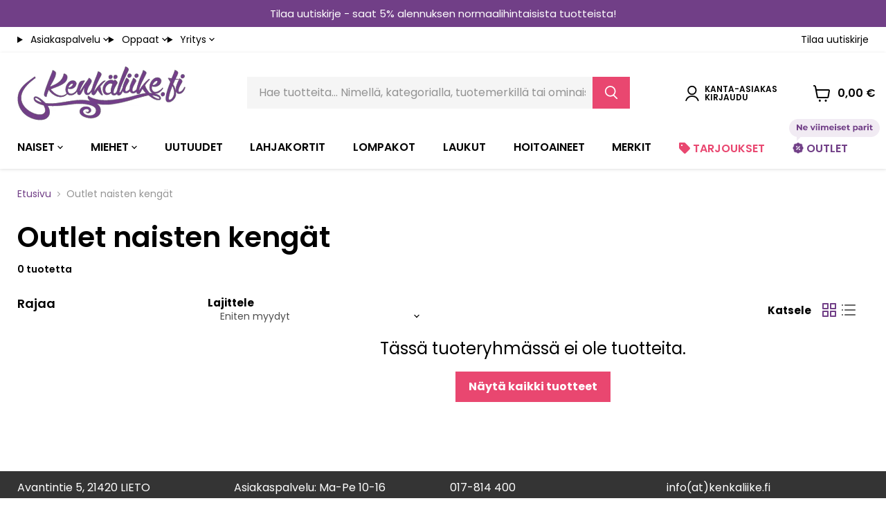

--- FILE ---
content_type: text/json
request_url: https://conf.config-security.com/model
body_size: 85
content:
{"title":"recommendation AI model (keras)","structure":"release_id=0x23:71:5c:74:5c:43:5e:5e:28:4c:26:36:73:62:4a:4f:29:3c:7a:6b:23:34:26:56:39:34:75:3b:59;keras;d2xv6xvqnn7zf3cqokgdzf1d5ft0nzj7vyw0y2ecndd6ksaksba41sjid5miq4bd566p7op0","weights":"../weights/23715c74.h5","biases":"../biases/23715c74.h5"}